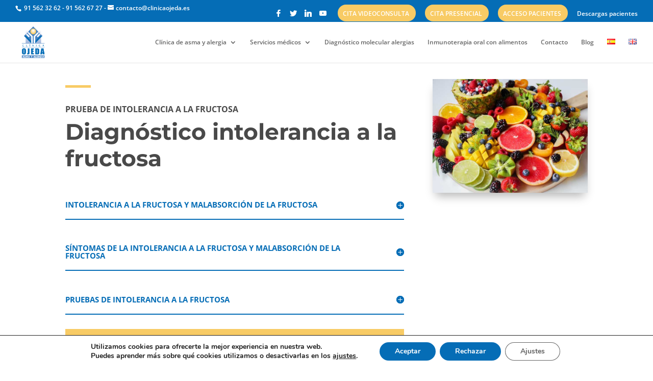

--- FILE ---
content_type: text/html; charset=utf-8
request_url: https://www.google.com/recaptcha/api2/anchor?ar=1&k=6LdR37YUAAAAAE7lBE5ierDmsAWqcM80sTDIbsID&co=aHR0cHM6Ly9jbGluaWNhb2plZGEuZXM6NDQz&hl=en&v=jdMmXeCQEkPbnFDy9T04NbgJ&size=invisible&anchor-ms=20000&execute-ms=15000&cb=funy0ldv9w91
body_size: 46686
content:
<!DOCTYPE HTML><html dir="ltr" lang="en"><head><meta http-equiv="Content-Type" content="text/html; charset=UTF-8">
<meta http-equiv="X-UA-Compatible" content="IE=edge">
<title>reCAPTCHA</title>
<style type="text/css">
/* cyrillic-ext */
@font-face {
  font-family: 'Roboto';
  font-style: normal;
  font-weight: 400;
  font-stretch: 100%;
  src: url(//fonts.gstatic.com/s/roboto/v48/KFO7CnqEu92Fr1ME7kSn66aGLdTylUAMa3GUBHMdazTgWw.woff2) format('woff2');
  unicode-range: U+0460-052F, U+1C80-1C8A, U+20B4, U+2DE0-2DFF, U+A640-A69F, U+FE2E-FE2F;
}
/* cyrillic */
@font-face {
  font-family: 'Roboto';
  font-style: normal;
  font-weight: 400;
  font-stretch: 100%;
  src: url(//fonts.gstatic.com/s/roboto/v48/KFO7CnqEu92Fr1ME7kSn66aGLdTylUAMa3iUBHMdazTgWw.woff2) format('woff2');
  unicode-range: U+0301, U+0400-045F, U+0490-0491, U+04B0-04B1, U+2116;
}
/* greek-ext */
@font-face {
  font-family: 'Roboto';
  font-style: normal;
  font-weight: 400;
  font-stretch: 100%;
  src: url(//fonts.gstatic.com/s/roboto/v48/KFO7CnqEu92Fr1ME7kSn66aGLdTylUAMa3CUBHMdazTgWw.woff2) format('woff2');
  unicode-range: U+1F00-1FFF;
}
/* greek */
@font-face {
  font-family: 'Roboto';
  font-style: normal;
  font-weight: 400;
  font-stretch: 100%;
  src: url(//fonts.gstatic.com/s/roboto/v48/KFO7CnqEu92Fr1ME7kSn66aGLdTylUAMa3-UBHMdazTgWw.woff2) format('woff2');
  unicode-range: U+0370-0377, U+037A-037F, U+0384-038A, U+038C, U+038E-03A1, U+03A3-03FF;
}
/* math */
@font-face {
  font-family: 'Roboto';
  font-style: normal;
  font-weight: 400;
  font-stretch: 100%;
  src: url(//fonts.gstatic.com/s/roboto/v48/KFO7CnqEu92Fr1ME7kSn66aGLdTylUAMawCUBHMdazTgWw.woff2) format('woff2');
  unicode-range: U+0302-0303, U+0305, U+0307-0308, U+0310, U+0312, U+0315, U+031A, U+0326-0327, U+032C, U+032F-0330, U+0332-0333, U+0338, U+033A, U+0346, U+034D, U+0391-03A1, U+03A3-03A9, U+03B1-03C9, U+03D1, U+03D5-03D6, U+03F0-03F1, U+03F4-03F5, U+2016-2017, U+2034-2038, U+203C, U+2040, U+2043, U+2047, U+2050, U+2057, U+205F, U+2070-2071, U+2074-208E, U+2090-209C, U+20D0-20DC, U+20E1, U+20E5-20EF, U+2100-2112, U+2114-2115, U+2117-2121, U+2123-214F, U+2190, U+2192, U+2194-21AE, U+21B0-21E5, U+21F1-21F2, U+21F4-2211, U+2213-2214, U+2216-22FF, U+2308-230B, U+2310, U+2319, U+231C-2321, U+2336-237A, U+237C, U+2395, U+239B-23B7, U+23D0, U+23DC-23E1, U+2474-2475, U+25AF, U+25B3, U+25B7, U+25BD, U+25C1, U+25CA, U+25CC, U+25FB, U+266D-266F, U+27C0-27FF, U+2900-2AFF, U+2B0E-2B11, U+2B30-2B4C, U+2BFE, U+3030, U+FF5B, U+FF5D, U+1D400-1D7FF, U+1EE00-1EEFF;
}
/* symbols */
@font-face {
  font-family: 'Roboto';
  font-style: normal;
  font-weight: 400;
  font-stretch: 100%;
  src: url(//fonts.gstatic.com/s/roboto/v48/KFO7CnqEu92Fr1ME7kSn66aGLdTylUAMaxKUBHMdazTgWw.woff2) format('woff2');
  unicode-range: U+0001-000C, U+000E-001F, U+007F-009F, U+20DD-20E0, U+20E2-20E4, U+2150-218F, U+2190, U+2192, U+2194-2199, U+21AF, U+21E6-21F0, U+21F3, U+2218-2219, U+2299, U+22C4-22C6, U+2300-243F, U+2440-244A, U+2460-24FF, U+25A0-27BF, U+2800-28FF, U+2921-2922, U+2981, U+29BF, U+29EB, U+2B00-2BFF, U+4DC0-4DFF, U+FFF9-FFFB, U+10140-1018E, U+10190-1019C, U+101A0, U+101D0-101FD, U+102E0-102FB, U+10E60-10E7E, U+1D2C0-1D2D3, U+1D2E0-1D37F, U+1F000-1F0FF, U+1F100-1F1AD, U+1F1E6-1F1FF, U+1F30D-1F30F, U+1F315, U+1F31C, U+1F31E, U+1F320-1F32C, U+1F336, U+1F378, U+1F37D, U+1F382, U+1F393-1F39F, U+1F3A7-1F3A8, U+1F3AC-1F3AF, U+1F3C2, U+1F3C4-1F3C6, U+1F3CA-1F3CE, U+1F3D4-1F3E0, U+1F3ED, U+1F3F1-1F3F3, U+1F3F5-1F3F7, U+1F408, U+1F415, U+1F41F, U+1F426, U+1F43F, U+1F441-1F442, U+1F444, U+1F446-1F449, U+1F44C-1F44E, U+1F453, U+1F46A, U+1F47D, U+1F4A3, U+1F4B0, U+1F4B3, U+1F4B9, U+1F4BB, U+1F4BF, U+1F4C8-1F4CB, U+1F4D6, U+1F4DA, U+1F4DF, U+1F4E3-1F4E6, U+1F4EA-1F4ED, U+1F4F7, U+1F4F9-1F4FB, U+1F4FD-1F4FE, U+1F503, U+1F507-1F50B, U+1F50D, U+1F512-1F513, U+1F53E-1F54A, U+1F54F-1F5FA, U+1F610, U+1F650-1F67F, U+1F687, U+1F68D, U+1F691, U+1F694, U+1F698, U+1F6AD, U+1F6B2, U+1F6B9-1F6BA, U+1F6BC, U+1F6C6-1F6CF, U+1F6D3-1F6D7, U+1F6E0-1F6EA, U+1F6F0-1F6F3, U+1F6F7-1F6FC, U+1F700-1F7FF, U+1F800-1F80B, U+1F810-1F847, U+1F850-1F859, U+1F860-1F887, U+1F890-1F8AD, U+1F8B0-1F8BB, U+1F8C0-1F8C1, U+1F900-1F90B, U+1F93B, U+1F946, U+1F984, U+1F996, U+1F9E9, U+1FA00-1FA6F, U+1FA70-1FA7C, U+1FA80-1FA89, U+1FA8F-1FAC6, U+1FACE-1FADC, U+1FADF-1FAE9, U+1FAF0-1FAF8, U+1FB00-1FBFF;
}
/* vietnamese */
@font-face {
  font-family: 'Roboto';
  font-style: normal;
  font-weight: 400;
  font-stretch: 100%;
  src: url(//fonts.gstatic.com/s/roboto/v48/KFO7CnqEu92Fr1ME7kSn66aGLdTylUAMa3OUBHMdazTgWw.woff2) format('woff2');
  unicode-range: U+0102-0103, U+0110-0111, U+0128-0129, U+0168-0169, U+01A0-01A1, U+01AF-01B0, U+0300-0301, U+0303-0304, U+0308-0309, U+0323, U+0329, U+1EA0-1EF9, U+20AB;
}
/* latin-ext */
@font-face {
  font-family: 'Roboto';
  font-style: normal;
  font-weight: 400;
  font-stretch: 100%;
  src: url(//fonts.gstatic.com/s/roboto/v48/KFO7CnqEu92Fr1ME7kSn66aGLdTylUAMa3KUBHMdazTgWw.woff2) format('woff2');
  unicode-range: U+0100-02BA, U+02BD-02C5, U+02C7-02CC, U+02CE-02D7, U+02DD-02FF, U+0304, U+0308, U+0329, U+1D00-1DBF, U+1E00-1E9F, U+1EF2-1EFF, U+2020, U+20A0-20AB, U+20AD-20C0, U+2113, U+2C60-2C7F, U+A720-A7FF;
}
/* latin */
@font-face {
  font-family: 'Roboto';
  font-style: normal;
  font-weight: 400;
  font-stretch: 100%;
  src: url(//fonts.gstatic.com/s/roboto/v48/KFO7CnqEu92Fr1ME7kSn66aGLdTylUAMa3yUBHMdazQ.woff2) format('woff2');
  unicode-range: U+0000-00FF, U+0131, U+0152-0153, U+02BB-02BC, U+02C6, U+02DA, U+02DC, U+0304, U+0308, U+0329, U+2000-206F, U+20AC, U+2122, U+2191, U+2193, U+2212, U+2215, U+FEFF, U+FFFD;
}
/* cyrillic-ext */
@font-face {
  font-family: 'Roboto';
  font-style: normal;
  font-weight: 500;
  font-stretch: 100%;
  src: url(//fonts.gstatic.com/s/roboto/v48/KFO7CnqEu92Fr1ME7kSn66aGLdTylUAMa3GUBHMdazTgWw.woff2) format('woff2');
  unicode-range: U+0460-052F, U+1C80-1C8A, U+20B4, U+2DE0-2DFF, U+A640-A69F, U+FE2E-FE2F;
}
/* cyrillic */
@font-face {
  font-family: 'Roboto';
  font-style: normal;
  font-weight: 500;
  font-stretch: 100%;
  src: url(//fonts.gstatic.com/s/roboto/v48/KFO7CnqEu92Fr1ME7kSn66aGLdTylUAMa3iUBHMdazTgWw.woff2) format('woff2');
  unicode-range: U+0301, U+0400-045F, U+0490-0491, U+04B0-04B1, U+2116;
}
/* greek-ext */
@font-face {
  font-family: 'Roboto';
  font-style: normal;
  font-weight: 500;
  font-stretch: 100%;
  src: url(//fonts.gstatic.com/s/roboto/v48/KFO7CnqEu92Fr1ME7kSn66aGLdTylUAMa3CUBHMdazTgWw.woff2) format('woff2');
  unicode-range: U+1F00-1FFF;
}
/* greek */
@font-face {
  font-family: 'Roboto';
  font-style: normal;
  font-weight: 500;
  font-stretch: 100%;
  src: url(//fonts.gstatic.com/s/roboto/v48/KFO7CnqEu92Fr1ME7kSn66aGLdTylUAMa3-UBHMdazTgWw.woff2) format('woff2');
  unicode-range: U+0370-0377, U+037A-037F, U+0384-038A, U+038C, U+038E-03A1, U+03A3-03FF;
}
/* math */
@font-face {
  font-family: 'Roboto';
  font-style: normal;
  font-weight: 500;
  font-stretch: 100%;
  src: url(//fonts.gstatic.com/s/roboto/v48/KFO7CnqEu92Fr1ME7kSn66aGLdTylUAMawCUBHMdazTgWw.woff2) format('woff2');
  unicode-range: U+0302-0303, U+0305, U+0307-0308, U+0310, U+0312, U+0315, U+031A, U+0326-0327, U+032C, U+032F-0330, U+0332-0333, U+0338, U+033A, U+0346, U+034D, U+0391-03A1, U+03A3-03A9, U+03B1-03C9, U+03D1, U+03D5-03D6, U+03F0-03F1, U+03F4-03F5, U+2016-2017, U+2034-2038, U+203C, U+2040, U+2043, U+2047, U+2050, U+2057, U+205F, U+2070-2071, U+2074-208E, U+2090-209C, U+20D0-20DC, U+20E1, U+20E5-20EF, U+2100-2112, U+2114-2115, U+2117-2121, U+2123-214F, U+2190, U+2192, U+2194-21AE, U+21B0-21E5, U+21F1-21F2, U+21F4-2211, U+2213-2214, U+2216-22FF, U+2308-230B, U+2310, U+2319, U+231C-2321, U+2336-237A, U+237C, U+2395, U+239B-23B7, U+23D0, U+23DC-23E1, U+2474-2475, U+25AF, U+25B3, U+25B7, U+25BD, U+25C1, U+25CA, U+25CC, U+25FB, U+266D-266F, U+27C0-27FF, U+2900-2AFF, U+2B0E-2B11, U+2B30-2B4C, U+2BFE, U+3030, U+FF5B, U+FF5D, U+1D400-1D7FF, U+1EE00-1EEFF;
}
/* symbols */
@font-face {
  font-family: 'Roboto';
  font-style: normal;
  font-weight: 500;
  font-stretch: 100%;
  src: url(//fonts.gstatic.com/s/roboto/v48/KFO7CnqEu92Fr1ME7kSn66aGLdTylUAMaxKUBHMdazTgWw.woff2) format('woff2');
  unicode-range: U+0001-000C, U+000E-001F, U+007F-009F, U+20DD-20E0, U+20E2-20E4, U+2150-218F, U+2190, U+2192, U+2194-2199, U+21AF, U+21E6-21F0, U+21F3, U+2218-2219, U+2299, U+22C4-22C6, U+2300-243F, U+2440-244A, U+2460-24FF, U+25A0-27BF, U+2800-28FF, U+2921-2922, U+2981, U+29BF, U+29EB, U+2B00-2BFF, U+4DC0-4DFF, U+FFF9-FFFB, U+10140-1018E, U+10190-1019C, U+101A0, U+101D0-101FD, U+102E0-102FB, U+10E60-10E7E, U+1D2C0-1D2D3, U+1D2E0-1D37F, U+1F000-1F0FF, U+1F100-1F1AD, U+1F1E6-1F1FF, U+1F30D-1F30F, U+1F315, U+1F31C, U+1F31E, U+1F320-1F32C, U+1F336, U+1F378, U+1F37D, U+1F382, U+1F393-1F39F, U+1F3A7-1F3A8, U+1F3AC-1F3AF, U+1F3C2, U+1F3C4-1F3C6, U+1F3CA-1F3CE, U+1F3D4-1F3E0, U+1F3ED, U+1F3F1-1F3F3, U+1F3F5-1F3F7, U+1F408, U+1F415, U+1F41F, U+1F426, U+1F43F, U+1F441-1F442, U+1F444, U+1F446-1F449, U+1F44C-1F44E, U+1F453, U+1F46A, U+1F47D, U+1F4A3, U+1F4B0, U+1F4B3, U+1F4B9, U+1F4BB, U+1F4BF, U+1F4C8-1F4CB, U+1F4D6, U+1F4DA, U+1F4DF, U+1F4E3-1F4E6, U+1F4EA-1F4ED, U+1F4F7, U+1F4F9-1F4FB, U+1F4FD-1F4FE, U+1F503, U+1F507-1F50B, U+1F50D, U+1F512-1F513, U+1F53E-1F54A, U+1F54F-1F5FA, U+1F610, U+1F650-1F67F, U+1F687, U+1F68D, U+1F691, U+1F694, U+1F698, U+1F6AD, U+1F6B2, U+1F6B9-1F6BA, U+1F6BC, U+1F6C6-1F6CF, U+1F6D3-1F6D7, U+1F6E0-1F6EA, U+1F6F0-1F6F3, U+1F6F7-1F6FC, U+1F700-1F7FF, U+1F800-1F80B, U+1F810-1F847, U+1F850-1F859, U+1F860-1F887, U+1F890-1F8AD, U+1F8B0-1F8BB, U+1F8C0-1F8C1, U+1F900-1F90B, U+1F93B, U+1F946, U+1F984, U+1F996, U+1F9E9, U+1FA00-1FA6F, U+1FA70-1FA7C, U+1FA80-1FA89, U+1FA8F-1FAC6, U+1FACE-1FADC, U+1FADF-1FAE9, U+1FAF0-1FAF8, U+1FB00-1FBFF;
}
/* vietnamese */
@font-face {
  font-family: 'Roboto';
  font-style: normal;
  font-weight: 500;
  font-stretch: 100%;
  src: url(//fonts.gstatic.com/s/roboto/v48/KFO7CnqEu92Fr1ME7kSn66aGLdTylUAMa3OUBHMdazTgWw.woff2) format('woff2');
  unicode-range: U+0102-0103, U+0110-0111, U+0128-0129, U+0168-0169, U+01A0-01A1, U+01AF-01B0, U+0300-0301, U+0303-0304, U+0308-0309, U+0323, U+0329, U+1EA0-1EF9, U+20AB;
}
/* latin-ext */
@font-face {
  font-family: 'Roboto';
  font-style: normal;
  font-weight: 500;
  font-stretch: 100%;
  src: url(//fonts.gstatic.com/s/roboto/v48/KFO7CnqEu92Fr1ME7kSn66aGLdTylUAMa3KUBHMdazTgWw.woff2) format('woff2');
  unicode-range: U+0100-02BA, U+02BD-02C5, U+02C7-02CC, U+02CE-02D7, U+02DD-02FF, U+0304, U+0308, U+0329, U+1D00-1DBF, U+1E00-1E9F, U+1EF2-1EFF, U+2020, U+20A0-20AB, U+20AD-20C0, U+2113, U+2C60-2C7F, U+A720-A7FF;
}
/* latin */
@font-face {
  font-family: 'Roboto';
  font-style: normal;
  font-weight: 500;
  font-stretch: 100%;
  src: url(//fonts.gstatic.com/s/roboto/v48/KFO7CnqEu92Fr1ME7kSn66aGLdTylUAMa3yUBHMdazQ.woff2) format('woff2');
  unicode-range: U+0000-00FF, U+0131, U+0152-0153, U+02BB-02BC, U+02C6, U+02DA, U+02DC, U+0304, U+0308, U+0329, U+2000-206F, U+20AC, U+2122, U+2191, U+2193, U+2212, U+2215, U+FEFF, U+FFFD;
}
/* cyrillic-ext */
@font-face {
  font-family: 'Roboto';
  font-style: normal;
  font-weight: 900;
  font-stretch: 100%;
  src: url(//fonts.gstatic.com/s/roboto/v48/KFO7CnqEu92Fr1ME7kSn66aGLdTylUAMa3GUBHMdazTgWw.woff2) format('woff2');
  unicode-range: U+0460-052F, U+1C80-1C8A, U+20B4, U+2DE0-2DFF, U+A640-A69F, U+FE2E-FE2F;
}
/* cyrillic */
@font-face {
  font-family: 'Roboto';
  font-style: normal;
  font-weight: 900;
  font-stretch: 100%;
  src: url(//fonts.gstatic.com/s/roboto/v48/KFO7CnqEu92Fr1ME7kSn66aGLdTylUAMa3iUBHMdazTgWw.woff2) format('woff2');
  unicode-range: U+0301, U+0400-045F, U+0490-0491, U+04B0-04B1, U+2116;
}
/* greek-ext */
@font-face {
  font-family: 'Roboto';
  font-style: normal;
  font-weight: 900;
  font-stretch: 100%;
  src: url(//fonts.gstatic.com/s/roboto/v48/KFO7CnqEu92Fr1ME7kSn66aGLdTylUAMa3CUBHMdazTgWw.woff2) format('woff2');
  unicode-range: U+1F00-1FFF;
}
/* greek */
@font-face {
  font-family: 'Roboto';
  font-style: normal;
  font-weight: 900;
  font-stretch: 100%;
  src: url(//fonts.gstatic.com/s/roboto/v48/KFO7CnqEu92Fr1ME7kSn66aGLdTylUAMa3-UBHMdazTgWw.woff2) format('woff2');
  unicode-range: U+0370-0377, U+037A-037F, U+0384-038A, U+038C, U+038E-03A1, U+03A3-03FF;
}
/* math */
@font-face {
  font-family: 'Roboto';
  font-style: normal;
  font-weight: 900;
  font-stretch: 100%;
  src: url(//fonts.gstatic.com/s/roboto/v48/KFO7CnqEu92Fr1ME7kSn66aGLdTylUAMawCUBHMdazTgWw.woff2) format('woff2');
  unicode-range: U+0302-0303, U+0305, U+0307-0308, U+0310, U+0312, U+0315, U+031A, U+0326-0327, U+032C, U+032F-0330, U+0332-0333, U+0338, U+033A, U+0346, U+034D, U+0391-03A1, U+03A3-03A9, U+03B1-03C9, U+03D1, U+03D5-03D6, U+03F0-03F1, U+03F4-03F5, U+2016-2017, U+2034-2038, U+203C, U+2040, U+2043, U+2047, U+2050, U+2057, U+205F, U+2070-2071, U+2074-208E, U+2090-209C, U+20D0-20DC, U+20E1, U+20E5-20EF, U+2100-2112, U+2114-2115, U+2117-2121, U+2123-214F, U+2190, U+2192, U+2194-21AE, U+21B0-21E5, U+21F1-21F2, U+21F4-2211, U+2213-2214, U+2216-22FF, U+2308-230B, U+2310, U+2319, U+231C-2321, U+2336-237A, U+237C, U+2395, U+239B-23B7, U+23D0, U+23DC-23E1, U+2474-2475, U+25AF, U+25B3, U+25B7, U+25BD, U+25C1, U+25CA, U+25CC, U+25FB, U+266D-266F, U+27C0-27FF, U+2900-2AFF, U+2B0E-2B11, U+2B30-2B4C, U+2BFE, U+3030, U+FF5B, U+FF5D, U+1D400-1D7FF, U+1EE00-1EEFF;
}
/* symbols */
@font-face {
  font-family: 'Roboto';
  font-style: normal;
  font-weight: 900;
  font-stretch: 100%;
  src: url(//fonts.gstatic.com/s/roboto/v48/KFO7CnqEu92Fr1ME7kSn66aGLdTylUAMaxKUBHMdazTgWw.woff2) format('woff2');
  unicode-range: U+0001-000C, U+000E-001F, U+007F-009F, U+20DD-20E0, U+20E2-20E4, U+2150-218F, U+2190, U+2192, U+2194-2199, U+21AF, U+21E6-21F0, U+21F3, U+2218-2219, U+2299, U+22C4-22C6, U+2300-243F, U+2440-244A, U+2460-24FF, U+25A0-27BF, U+2800-28FF, U+2921-2922, U+2981, U+29BF, U+29EB, U+2B00-2BFF, U+4DC0-4DFF, U+FFF9-FFFB, U+10140-1018E, U+10190-1019C, U+101A0, U+101D0-101FD, U+102E0-102FB, U+10E60-10E7E, U+1D2C0-1D2D3, U+1D2E0-1D37F, U+1F000-1F0FF, U+1F100-1F1AD, U+1F1E6-1F1FF, U+1F30D-1F30F, U+1F315, U+1F31C, U+1F31E, U+1F320-1F32C, U+1F336, U+1F378, U+1F37D, U+1F382, U+1F393-1F39F, U+1F3A7-1F3A8, U+1F3AC-1F3AF, U+1F3C2, U+1F3C4-1F3C6, U+1F3CA-1F3CE, U+1F3D4-1F3E0, U+1F3ED, U+1F3F1-1F3F3, U+1F3F5-1F3F7, U+1F408, U+1F415, U+1F41F, U+1F426, U+1F43F, U+1F441-1F442, U+1F444, U+1F446-1F449, U+1F44C-1F44E, U+1F453, U+1F46A, U+1F47D, U+1F4A3, U+1F4B0, U+1F4B3, U+1F4B9, U+1F4BB, U+1F4BF, U+1F4C8-1F4CB, U+1F4D6, U+1F4DA, U+1F4DF, U+1F4E3-1F4E6, U+1F4EA-1F4ED, U+1F4F7, U+1F4F9-1F4FB, U+1F4FD-1F4FE, U+1F503, U+1F507-1F50B, U+1F50D, U+1F512-1F513, U+1F53E-1F54A, U+1F54F-1F5FA, U+1F610, U+1F650-1F67F, U+1F687, U+1F68D, U+1F691, U+1F694, U+1F698, U+1F6AD, U+1F6B2, U+1F6B9-1F6BA, U+1F6BC, U+1F6C6-1F6CF, U+1F6D3-1F6D7, U+1F6E0-1F6EA, U+1F6F0-1F6F3, U+1F6F7-1F6FC, U+1F700-1F7FF, U+1F800-1F80B, U+1F810-1F847, U+1F850-1F859, U+1F860-1F887, U+1F890-1F8AD, U+1F8B0-1F8BB, U+1F8C0-1F8C1, U+1F900-1F90B, U+1F93B, U+1F946, U+1F984, U+1F996, U+1F9E9, U+1FA00-1FA6F, U+1FA70-1FA7C, U+1FA80-1FA89, U+1FA8F-1FAC6, U+1FACE-1FADC, U+1FADF-1FAE9, U+1FAF0-1FAF8, U+1FB00-1FBFF;
}
/* vietnamese */
@font-face {
  font-family: 'Roboto';
  font-style: normal;
  font-weight: 900;
  font-stretch: 100%;
  src: url(//fonts.gstatic.com/s/roboto/v48/KFO7CnqEu92Fr1ME7kSn66aGLdTylUAMa3OUBHMdazTgWw.woff2) format('woff2');
  unicode-range: U+0102-0103, U+0110-0111, U+0128-0129, U+0168-0169, U+01A0-01A1, U+01AF-01B0, U+0300-0301, U+0303-0304, U+0308-0309, U+0323, U+0329, U+1EA0-1EF9, U+20AB;
}
/* latin-ext */
@font-face {
  font-family: 'Roboto';
  font-style: normal;
  font-weight: 900;
  font-stretch: 100%;
  src: url(//fonts.gstatic.com/s/roboto/v48/KFO7CnqEu92Fr1ME7kSn66aGLdTylUAMa3KUBHMdazTgWw.woff2) format('woff2');
  unicode-range: U+0100-02BA, U+02BD-02C5, U+02C7-02CC, U+02CE-02D7, U+02DD-02FF, U+0304, U+0308, U+0329, U+1D00-1DBF, U+1E00-1E9F, U+1EF2-1EFF, U+2020, U+20A0-20AB, U+20AD-20C0, U+2113, U+2C60-2C7F, U+A720-A7FF;
}
/* latin */
@font-face {
  font-family: 'Roboto';
  font-style: normal;
  font-weight: 900;
  font-stretch: 100%;
  src: url(//fonts.gstatic.com/s/roboto/v48/KFO7CnqEu92Fr1ME7kSn66aGLdTylUAMa3yUBHMdazQ.woff2) format('woff2');
  unicode-range: U+0000-00FF, U+0131, U+0152-0153, U+02BB-02BC, U+02C6, U+02DA, U+02DC, U+0304, U+0308, U+0329, U+2000-206F, U+20AC, U+2122, U+2191, U+2193, U+2212, U+2215, U+FEFF, U+FFFD;
}

</style>
<link rel="stylesheet" type="text/css" href="https://www.gstatic.com/recaptcha/releases/jdMmXeCQEkPbnFDy9T04NbgJ/styles__ltr.css">
<script nonce="xa7p50wFwZNjfZF9SpiYSg" type="text/javascript">window['__recaptcha_api'] = 'https://www.google.com/recaptcha/api2/';</script>
<script type="text/javascript" src="https://www.gstatic.com/recaptcha/releases/jdMmXeCQEkPbnFDy9T04NbgJ/recaptcha__en.js" nonce="xa7p50wFwZNjfZF9SpiYSg">
      
    </script></head>
<body><div id="rc-anchor-alert" class="rc-anchor-alert"></div>
<input type="hidden" id="recaptcha-token" value="[base64]">
<script type="text/javascript" nonce="xa7p50wFwZNjfZF9SpiYSg">
      recaptcha.anchor.Main.init("[\x22ainput\x22,[\x22bgdata\x22,\x22\x22,\[base64]/[base64]/[base64]/[base64]/ODU6NzksKFIuUF89RixSKSksUi51KSksUi5TKS5wdXNoKFtQZyx0LFg/[base64]/[base64]/[base64]/[base64]/bmV3IE5bd10oUFswXSk6Vz09Mj9uZXcgTlt3XShQWzBdLFBbMV0pOlc9PTM/bmV3IE5bd10oUFswXSxQWzFdLFBbMl0pOlc9PTQ/[base64]/[base64]/[base64]/[base64]/[base64]/[base64]\\u003d\\u003d\x22,\[base64]\x22,\x22woo/w70uBFhqADBLXVxRw451wpzCo8KmwpbCqC/[base64]/[base64]/CvcOjw5bCuDDDhsOCNMOyEsKaw7cccVkBw7lhwr88VRzDh2fCk1/DtAvCriDCqsKfNMOIw6wCwo7DnnHDocKiwr1UwrXDvsOcK0ZWAMO7IcKewpcOwr4Pw5YHJ1XDgznDvMOSUA/Ci8OgbW9iw6VjVsK3w7Anw6NPZEQrw7zDhx7DhhfDo8OVF8O1HWjDoh18VMK+w7LDiMOjwo7ClitmKRDDuWDCmcO2w4/DgB/ChyPCgMKzfCbDoFzDg0DDmQ7Dnl7DrMK4wrAGZsKDb23CvkpNHDPCvMKSw5EKwrkXfcO4wrR4woLCs8Oqw7YxwrjDqsKSw7DCuEDDnQsiwoTDmDPCvTAcVVRLSm4LwqBIXcO0wppnw7xnwpPDlRfDp3pwHCddw5HCksObKQU4worDmcKXw5zCq8O/CyzCu8KWclPCrgjDtkbDusOow6XCriNQwqAjXCtsB8KXGVHDk1QaX3TDjMKuwp3DjsKyXijDjMOXw4YBOcKVw4TDkcO6w6nCicKdasOywq9Ew7MdwofClMK2wrDDgMK9wrPDmcKGwr/[base64]/DiMK/wq9DZUXCjMKywqjDkXHDg33DtFVqw6fCrMKWBsOaV8KHf13DpMObWsOXwq3Cvj7CuT9jwobCrsKcw7bCsXPDiSTDssOAG8KTIVJIFMKRw5XDkcKlwqEpw4jDqcOWZsOJw4N+wpwWSQ7CksKAw74EfBJFwp1aGjbCkHHCjy/[base64]/w7jDgsOKfsKwV8O5YcO/wqjDoFjDlC5SbzkawrnCscOsNcK/w5rCrsKoO2oDUGd3EcOuYX3DtMOJDkHCs2QzasKIwqvCuMO2wqRAYMKQO8Kqwr0mw5oFSQHCiMONw5bCpMKcfyozw6gOw4XCt8KBY8K/[base64]/DrmphwqTCmsKhwrHDlBPDgEISIMOqeMKaL8K+csOAWBLCszNZZC0aVDvDiRFDw5HClsO2X8Kow5cvZMOHdMKWDMKdY3dsRTFONC/Dt1ENwqZxwrvDjkZ/R8Kuw5TDmMOcGsKwwo1yBE9WbcOhwpPCuR/DtSnCgMOKQhASw7s2w4VyUcKxKSjDk8KLwq3ChDfCvxlyw6/DjhrCljTCkEZEwr3Dl8K7wrxCw61WV8KiDTnCkMOfEMKyworDoRVDwqTDgsK/UjwQB8KyMlwzE8OLZXjChMKbw5/DtzgTFy8ow7zCrMO/wpdGwpPDiHzCvwhKw5bCmCVlwpoqYBYFYGHCjcKZw6zCg8Kbw5QKNi7Cgg5WwrpPAMKnfMKTwqrCvDIaWjTCnUjDpFc8w4MLw4/DnQlaTklxO8Kuw5Rqw7NUwoc+w4HDlSfCjQXCosKUwonDiz4KQMKowrvDtDwiasOIw6DDoMK7w6TDhF3Cl3V4R8OjJsKJNcKnw4jDucK6Iz90wqTCsMOpUHYNHMK7HgfCiEovwo5zcV9MdsOHVW/DpmvCqsOFVsOwTg7Cp3wgRcKjVMK2w77CiEd1dcOEwrTCu8KEw5LDtAN1w5dSCMKHw743DkPDvTtuNUdtw7smwqEwTMOSPhlZdsK1dXnDlFgmRsOLw70swqbCqsOAasOUw6HDn8K+wqgNGzLCpsKPwp7CvEfCnlwFwoE4w7dvw7TDol/ChsOFIcKZw4IfNMK3S8KCwod5AsKMw6FNw6HDi8O5w67Cs3PCslR/[base64]/[base64]/[base64]/[base64]/DvBrChMK2dsKZfUrDl8KyRMOnw40uT20QMh81XsKJUybDr8OsasOzw6vDv8OrDMOpw4Vkwo3DnMKAw4o/wosbFsOdEQZ7w4RpRMOjw4hMwpkfwq7DisK7wpbCjRXCrMKsTcOGMXlhKEV8RsOpbcKzw5R/[base64]/CqcOSPS7Do8Kww6/CoxjCpcK0wrxcQAHDhFbCl2lmwoE6csKmecOUwoY5SXInEcOVwp9af8K7aRrCnD/[base64]/[base64]/CgMKPw5TCnF7CssKVFcOqMUJwCsKmMcOFw6XDjnzCgcO3M8KpLh7CoMK7wo3DtsK0AgvChMOZecKWw6BAwoPDn8O4wrPCl8OoTBTCgnnCtcKGw40CwprCksOxJz4pFW9EwpXCgEhmByLChx9LwozDsMKjw70fVsKPw4lDwoR/wqcYSB7Ct8KKwq95d8KNwqUUbsKkwqJvwqzCgg9mG8Kgw7rCkMKMw40Fw6zDnx/CjX8ELU0JfGXDjsKdw6J7TV0hw7zDusKIw4zCgzjCnsOWYzA5wr7DhTxyQcKJwpvDg8OpTcOCPMOFwoPDmVFmHW/DgCnDo8OPwovDkGXCiMODAhDCi8KMw755Q3vCsWLDsx/DkDHCuAkMw4jDkHhxPzhfasKKTjw1VyfCjMKuQmQGbMOqOsOJwqMKw4RfdsK+OWlvwrTDrsKKH1TCqMKMJ8KSwrFKwpsabQBSwobCq0nDsjBCw41ww48QA8O3wrxqZi7Cn8KCPV0zw53DvcKGw5LDjcKxwrDDn33DpTnCmH/[base64]/DpgIFaUlVIcK8OS3DtcKMwqnCvcKxwp5Lw6otw7DDq0TCjW5sLsKvFRIuVgvCk8OhKRDDucOxwpnCvjN/D2vCjcK7wp8SdcKPwqRfw6Q1YMOcNB4pGMKew5dVYSM/wq8BMMOmwqMUw5dzMMOzcRzDjMOEw6c9w6DCkcOWAMKDwpZLb8KsZELDnW7DmRvDmFB/wpEgZgQNCxvDuF8wMMOsw4NZw4bDqsKBwoXCv0dGJcOrXsK8anxFVsOmw5gRw7HCmm1Mw601wqdWw4XClTNreiZyQcKcwqzDtjTCp8Ksw47CgS7DtXbDh0tCwojDjCF5wrbDjToBVsOzBEg1N8KuQ8K4BCDDqcKuE8OKwrfCjsK/PQxjwoxNSzUqw7lHw4rCscOIwpnDrgXDusK4w4lQS8OBY2HCqsOxXEEnwrbCk1DCjsKnAcKgB11iaGTDo8Opw4rChGDCn3/[base64]/wp1CLsOPwo4tw5nCssO+wqVYw4E3wq/DpTkCQ3zDq8OQJMKTw6TDusOMKsK4YMKWN1bCt8Oow4bCsEonwpfDh8KWaMOcw5MfFsOWwovCmj18F0wQwogTF2LDpUZsw6bCvsO8wp8owqDDu8OPwpHDqsK5E2vCgl/ClhzDn8KFw7pfccK7WMK+w7ZWBQrCiEfCrXs6wpRtAx7CtcK5w4DDkzIbA2dpw7FDwqxSw5xqHBPDmFvDnXtzwrV2w4kFw4pzw7jDhW/[base64]/DmV7Di8Ojen4xOcOpwqPDtX7Dph8KJUfDl8OWw49LwqQLAMOlw4LDlsOcwoTDncOqworDu8KLLsOXwrXCsQPCrsOUwrYVdcO1Pkslw7/CpMONw5PDmSDDqlwNw7DDokFGw4tiw5XDgMOoFy/Dg8ONw7ZFw4TCjnsEABLCuk/Dn8KVw5nCncOnPsKqw7JACsOiw5/CnsKvHhXDjUjCuGxWwo7CgyPCoMOlJjhAO2PDkMOZSsKSWx/DmADCrcOqwoElworCqiXDlENfw4nDnEvCkDfDqMONfcKNwqDDg1gKCEPDhGU9XsOWRsOgDF8PIV3DlHUxVmvCnD8Pw5p+wrTCqsO3NsOLwrXCrcOmwrnCu1VbK8KRZmfDsz4nw5TCp8OhdmErXMKdwrIxw7J1KD/[base64]/wokbwqvCpMKTSsORTsKBwqlqVHHCnC1jIsKPSsKEPMKrwrRTM0vCucK/b8O3w7/[base64]/CpMOVVA8LMsKnDQjDtTXCvEvDk8KKGsKpdBrDrMKOIR7CvsOfOMO/cUTCpFDDtV/DthdlL8KKwqdUwrvCgcKZw6DDn2XCt2Q1GgJfbDF/XcK0WzhEw5XDkMK/DSIXJsKvKjxswrLDtsOkwpF0w4nDvFbDpSLCkcKBRz7DjFA6TzRbIQsTw5sIw4LDsH/CpsOywrfCoVAOwqvDukERw6nCiSsnOA3CiGfCu8KNw4osw4zCksOrw6LDhsK/wrV9BQgsPMKpFUIrw7vCsMOjGcOpCMO5NMK7wrTCpQBlAcOBd8OQwoVjw5nDgRLDkQLDsMK8wpvCrFVyA8KDH2h4ASjCqcOfw6Qqw5PCsMOwfV/Cg1Q4fcOpwqUDw7Q+w7VswpXDlMOFM3vDncO7wpbCvFPDkcKsbcOHw691w7DCuyjChsKvEMOGd28YTcK5w5LCnBZIecKTTcOwwo1Ub8OPIhofMcOjIcOCw6/DrTdYA2AOw6jDtMKub17CjMK3w7zDrj/ConDDjgbClHgywpvCk8K4w5nCvTEEV3Z/wqpeXsKhwoAPwovDlTjDrQ3Dg1IaXDjCncOyw5HDv8K3CQzCnlrDgCbDvA3Ck8KubsO+EcOVwqoUC8Kkw6RkcMKVwooMaMOPw6ZrelJRa33CksO7MUHCqDfDpUDDoC/[base64]/w5nCqAckaEjCq8Kcw6spw7kuN2PDvBfDq8OwLDXCuMKqwoHCosOlwq3Cq0tQRXEnwpZ7wqrDu8O+wqkPCMKdwoXDmBFdwrjCuWPDsQPDv8Ktw70FwpYJPmFmwpM0A8K3w40EWVfClg7CnjNww6BBwqlZBBTDph/DvcKIwqhnLcOqw6/CtMO/eRsNw4FAZRw6wogfOsKWw5xUwqtMwokDUsKrEcK1wrVJUBt5ImvCjhJyME/DiMODBcOiA8KUOsK2PDMnw55EKxbChk/DksOlwrDDksKfwpRJJAjDqcOYGEXDiQNGJmsMOMKaPMKxQ8K1wpDCjQXDnMKdw7PDn1kBNQlWw6rDm8KPJsO7RMK2w5QlwqjCocKLZsKZwqYjwoXDrAwaAA4jw4PCr3AlEcORw4wdwpjDjsOQMTR6DsKrN2/CgBXDqcOhJsKqOF3CicOrwrjDhDvCvsK/TjsFw7JpaUTCgT01wqd+YcK0wpR6TcOVaz7Ci0pYwr8ow4DDlmR6wqpJPMKDeg/CtgXCnXZWO0BRwrVJwrTDi1dcwqpfw6B6fQXCqcKWPsOnwpPCtmAsZSdOOxvDhsO+w5TDicOew4RSeMOZTXVow5DDoiN+w4vDgcK7DTLDmMKtwpUCDmHCsVx3w4ssw5/CumQoUMOdMUBNw5I7DcKZwoEqwptcdcOVbMOQw4hDFE3DjkDCucKHA8OZEMKRHMKhw5TCqcKow4djw7jDnUhUw5HDhArDqlhzw7NMNMK7LHzCosOOw4/CsMOBYcKlC8KbG3htw5t6wr9UFcKLw6TCkk7DnC0EEsKcG8OgwpjCvsKMw5nDu8KmwpHDrcOcUsO1YRkNGcOjJGHDqsKVw6wkPG0hNirCmcKwwoPDmW4ew5B/[base64]/DmMOMwqnDtsO/V8KZwoEVFxfCnTVpwqTDiQwGbcK9dcKhbi/Cs8OQHMOdb8OQwphGwo7CrAHCq8KMTMOjaMOkwrl4McOow7VFwofDocOeN0c9f8KYw7tIcsKGWk3DicO9wppTQsKdw6XCkRvDrCllwqIMwoMgbcKKUMKzIhfDtUF6asO9wrnCjMKEw73CpcOZw5/DuwzDsW7CpsKQw6zDgMKkw7/CgzDDlcKwPcK6QmrDvMOPwqvDi8Onw7/Dm8OWwrUpVMKTwq0kcAkowrMgwo0ZWsKawofDn3nDvcKDw5XCqcO4H3JIwq05w6LCqsOywqFuHMK+TQPDp8OXw7jDt8KcwpzCtAvDpSrCgsODw5LCs8OHwqoUwot/Y8OXwoFUw5Fie8Ocw6MyWsKHwphiZsKFw7ZQwr1OwpLCoSLDiEnCtknClMOJD8K2w7NKwprDj8OyKsO4JD1ULsKJZk0rUcOKZcKJSMOqbsKBwr/DoTLChcOTw7rDnQ/[base64]/[base64]/HmPDvcOUVTc0OyF4wrLDqBBew73CkcOaXMOjPy9/w4Y8RMOiw4nCmMK1wqjCgcOXGGlBWXEfLWVFw6XDjGUfI8OWw45ewrR5IsKlKMKTAsORw6DDnMKsCcOPwrnCssOzw6hLw4pgw4gyTcOyRQBuwrrDvcOtwqzCgsOkwqDDsWzCu2LDn8OIw6NVwpXCisOARcKqwplcbsOTw6bCmSsGHMKswogHw5kmwp/DlsKPwq89FcKMdsKaw5DDmQPCskrDinZcFD9mO1jCmMK6MsOfKUMTH2DDijN/LD81wrIkW3XDiy8cAjbCtB5Ewp9vw5tIO8OXQcOTwo3DvMOHXMK/[base64]/[base64]/[base64]/DvBFIw7w7w5LCncKUwpIwbcOaw5/[base64]/[base64]/Csjpgw5vDrmTDlcO6w7E5wqXDusKBPCjCtTo5wo3Diyg9IxjDgsO5w5oxw5PDnUdIHMOCw7Q2wqrDlsKsw7zDq1Qgw7LCh8KQwoh0wrxSIsOlwq/CqcK9DMOcFcK2wrjCnsK2w7UHw5nCk8KGw5pDdcKrR8OOKsOHw5bCsEDCncKOFyPDiXHCr1wJwprCncKrDcOiwoUWwq4PFng6wpEdAcK8w48IO3YJwqYuwqPCkn/Cn8KIN2kSw4DCmWppIMOMwq7DtcOGw6bCpXDDssK6dDZEwq/[base64]/CoMK1wr9LZgHDs8O2wrXCgsKEw7kPw5TDgMOew5DCjkDDrcKDw4PDojTCnMKuw6TDvcObBXbDocKpNcOLwo4tXsKVL8OGVsKsG1sWwpU9CMOpHETCnGDDgUvDlsOgbCzCkwHDtcOKwpXDjGjCjcO3wpUfNncEwpl2w4QQwr/CmsKdUsKEKMKeOhDCucKqf8OfTR1HwobDpMOgwpbCu8KywojDjsO0w703w5zCs8KUD8O0DsOowowQwqo3wog/EWvDoMOBTMOgw40dwr1twpliCitDw4kew650KcOcBVsdwqXDtMOzw6rDg8KIMBrCpAfCtzjDnUXDoMOXGsONbgnCjsOLWMKxwrRnTybDnwzCux/DtB1AwqXCsmdCwq3CtcKwwrwGwoFyMlbDscKkwoIvAFpfQsK6wrXCj8KzOsOLQcOuw5oya8KMw6/DlsO1CgJ5wpHCjXlMajMgw6nCnsOXPMO+aB3CtA4/w55HBVHDocOew5JLXABiV8Owwr4vJcK7BsKLw4Jjw54FODHCkF4FworCgcKPbFBlw6NkwrYSZcOiw5jChE/ClMOzV8ODw5nCmzsrcynDgcKsw6nChX/[base64]/[base64]/CscKlw44bGsKewpzDgcK0NsOkwoLDsMOBwqnDngTCqFhifmbDlMKjI2V6wpHDo8K3wo0aw4PDmMOww7DCj35NU2Mmwqs8wrvDnRwhw7s5w4kXw4bDlMO1XcOYL8OMwrrCj8Kywo3Ci317w5XCrsORVgIBL8ObHyDDnRnCgyLDgsKuW8K0w7/DrcOvVknCjsO5w7M/C8KTw5bDtHTCqcKvE1TDo2/CtC/DkWjDjcOiw6hKwrnCmDDDhHwbwo5cw4MJK8OaS8Oiwq8vwq50wrvDinHDsG8OwrnDlCfCknLDkTsYwrvDjMK4w795XgPDpE3DuMODw58OwovDlcKTw4rCt2TCpMOUwpTDh8ODw5A6LjDCpXfDpiogPmfDoWZ/w4phw6nCiHfCv3zCn8KIwojCvxIiwr7Cr8KQwrZiXcOVwrgTN1LDghwmXcOMw5gzw5PClMOiwozDosOgBgLDpcKxw77CjT/Cv8KxZ8KWw4fCl8KIw4fCqAwrJMK/aGpnw6BGwrh9wowkw61tw5nDhQQsUsOgw6hcw7dHMXFUwrnDnjnDm8K4wojCmTbDssOZw4XDqcKLS1BCZRdCGhYaOMO8wo7DqsK/wrY3NAFVRMKWwrIYN1jDoGQZP17DiX9LMngqw4PDj8KCEndcw7Vvw7wiwpbCjWvDk8OySGHDq8OEw5BZwqQjwqMLw4HCmi1/HsKWOsKYwp8Fw4VkFsOUUCYIJGfCsgzDosOJwrXDh05ew4rClFvCgMK/EGfDlMOhccObwo4SJWnCj0AjeFHDvMKtbcO8wqoHwqsPcDFCwozCtsKZIcOewp0FwqvDt8KhbMOcC34KwpJ/[base64]/CnUXDpsObfhnCoVdcwqHCh8KTwp4NwosyMMKZNEFQacKMwqc8PsOERMOkwr/CocOwwqzDmSBMJMKhP8K+UjvCnGVrwptXwqA9bMOJwqHCqgLCoERka8OxFsKrwr4YSnMlAnosfcKfw5zChi/DvMO3w4/[base64]/CicOpwonDscOQVyUuwrh0NMOuwr7DvcKnHsKGDMKqw5l+w5tlwpPDvgrCg8KQTj0ibCHDoVjCk3d+M39kB3rDjBfDhH/Dk8OAeFYGccKMwoHDjnnDrTLDisK7wrHCu8O4wrJIw7R3BSnDoV3CpGDDjgjDmA/CqMOePcKMZsKVw5zDoVE4U2bCj8O/[base64]/[base64]/CtMO+M2sOwqVRw7fDiHVGwpzCrBoXwrPCqcKmD1lAIBsoZcOvNE/DlhprcjVpBRjDoyvCucOHO2kBw6o6B8OTDcONRcO1wqpVwrvDgnVLIiLClAtdAjdZwqFefQHDj8OjdV/[base64]/DucOuHcK8fMOMRUgEwr7Dnh0uwq/Dtx0OU8Oaw4dvHycqwq7DqsOIO8OsAUwCXU/DqsKPwotpw5jDjTXCqH7Cp1jDm35Nw7/DpsKuw4txBMOow4rCr8Kiw4sKBcK+wqvCqcKaTsOsa8K+w41fBTtAw4nDikPDpMKyYMOZw5wvwqZNAsOWesOEwo8Hw4V3UjHDq0Bow4/CgFwDw6cLYSnDgcKYwpfColPCgxJQTcOReCPCosOLwrvCr8O/wozCrns0LMK6wp4LcQ7Cn8Oswr4AYQ4nwpvCmsKAJ8KQw5wFLlvCrMKSwotmw5kSbMKqw6XDjcOmw6TDk8OFaF/DqVhHSVvDgWcPQTwiIMOSw5UTPsKmd8KHFMOrw6MlFMKQwrA4a8KqacKnImgiw4LDssKQasKhDRoTZ8KzfsKqwrnDoDEiExgyw4xQwpPCvMKUw6IPN8OpEsOxw60xw7vCsMOcwp5/[base64]/[base64]/[base64]/Cv8Kww6zCoMOSMMOgdDpXcsKOBwAiwolIw67DkBZRw5Nbw6wYWCLDs8Ksw6U+L8KVwp7CmANNbcOXw4LDmj3CqQ02w4kpwpITBsKFbT81wp3Dt8KXNkZewrYsw6LDjWhnw4fDp1UeTlfDqDgGRMOqw6nDlns4KsOYaxMUUMOtbRwEwofCpcKHIAPCmsOWwq/DkiIywq7Dm8Kww5wvw4jCpMOFYMOdTTg0wovDqH3DqHNpwqfDii1KwqzDkcKiKFooPsOJHDVKKm7CoMKZIsK3wqPDsMKmbU9jw5xTKsKuC8O2DMONWsO5McOCw7/[base64]/[base64]/DvhZQVCNlPExRfilCw43DgUdGWcObQ8K/KRsCecK4w7DDmw1oRnTCkSVIQ10BOnzDrFTDvSTCsTzCkcKVAsOyT8K/[base64]/DocKvwpZdOwXCqsOKY8KwwpXCp3PCqBoxwoYJwp4rw7laCEDCoHoMwpjCj8KPQ8KlH3LCv8KgwqQ9wqnDmndcwp8lYRDCh3XDhR1twokFwr5Uwp1ZYlrCv8K5wqkSQxd+dW0ZfH5DZsOiUSkgw6Rcw5fCicOzwpBiPWFyw70GPgpswozDg8OCdkjCqX1/C8KgY350Y8Onw5rDh8OEwosZDcKlXgFgRcKAKMKcwp4wQMOYaxHDssKTw6XDn8OhJcO/VwXDrcKTw5TDvRDDvsKGw7dfw4UVwoHDmcOOwp0WLRIBQsKew4s+w6HCly8Mwq4lVcO7w74Hw7xxFsOLX8Kzw5/DsMKeS8K/wqw3w5DDkMKPBQ0nH8K2CijCvcO/wqVIwp1NwosCw63CvcKiVMOUwoLCscKqw64kaW/CksKaw4TChcK6IgJ+w6DDh8K1H3PCmMOHwr/CvsOvw7XDuMKtw4gKw5XDlsKpd8KzPMKBEiXCig7ChMKEaBfCtcOwwoPDlcOzHWENFUFaw612wrpWw4p4wp5JE0rCiW3CjGPCn2MrC8OVDy1gwqQDwqbDuRnChMOnwqhabMK4aiLDnkfCh8K8VljCoUfDqB06SsODBHQnWknDs8Oaw4EMw7waf8OPw7fCtU/DlcOcw6APwqnCoXbDoTQ2bRLCgGgVSsK6A8K5IMOAI8OBE8OmYEXDksK3OcOIw7/Dk8KBJsK1w7JJBm/[base64]/Dmz9DwoBeVsK5AsOxwqfClcO5WCHDj8KcEFI2wrzDu8OqZxo1w4Erc8ORwp7CrMOiw6Q9w6kgwpzCgcK9JsK3B0RcbsOsw6U0w7PDqsKiHMOYwqLDvUbDqsOoX8KSUsO+w5NZw4TDrDZ8wpHDi8OIw4/CkUbCtMOjeMKULWxLOxgPIRtew65qY8KhC8OEw63CnsOgw4PDqzfDrsKaAEjChUDCpMOgwpFkUR8+wqJkw7Jpw7/[base64]/[base64]/DkcKaWjzCu8KSGGx8N8OFw4/[base64]/[base64]/[base64]/[base64]/Dj8OpwqJeaMKWPMOsw6EPwq3CqwzCnsKow77CmsOfwpcnw7rDqMK5TwBKwozCmsKNw4tvWsOKDXoFw4wnMXLDpMKQwpN/TMOoKT57w5LDvnhiXzAnDsO7w6fDtHVbwr43OcKLfcOZwrHDhh7CvAzCtMK8UsOvcWrCoMK4wrbDuVAAwoMOw4khIMO1wr4mDUrCimp9RTZ1TsKAwr3CoClyd38Rwq/DtMOQU8OQwqXDqHzDlGXCk8OLwo0iSAVBw4oABcO9KcOyw6/DuVM/[base64]/DpVxPw4PCrDbDsi7DrcO2wqYQSHfCtcKYbDE3woAgwrgWw5HCtcKdWVt4w6XCpsOtw5FBakLDkMOnwo/CiEZpw5LDnMKxNT9KesO+ScOgw4nDlhDDucOTwpzDtcODM8OafsKRUsOiw5bCr0bDhG1FwpTCs11vIjYtwrkncGYswqvClm3CqcKiF8OJdsOTbsOvworCncK/fMOcwqfCpsOJfcOuw6zDhcOYCBLDtAHCslTDmBJ3VgpAwojDow3Cg8OJw6bCkcOowq5jaMKOwpZlHRREwqt7w7hewr/Dv3QawpHCsz1LGcOfwrrCq8KDSXDCp8O9FsOoKcKPE0oLQmPDtcK2fcOSwoQEwrjCj1wOw7kqwojCkMODUDhCQgkowoXDoi3CnWvCnm/DosOrQMKIw47DiXHCjcKkY0/DkRp4wpVkW8Ksw67DvcO5McKDwoPCpcK4G17CpWfCkk/[base64]/CphfDhcKYI8KXQ8OSwrbCtUvCr8OUYiYIJnDCrcKbJSBdMEUeGcKuwprDixXCsWLDtCEywpIpwoLDgQ3CqjRDYMOuw5fDvljDnMKdMzPCrT1Fwp7Du8OwwrVKwqowasOBwojDocOwPkRMaTfCiSAWwpZBwqdbGcKzw4zCtMKLw5gWwqB0fQsbSl/[base64]/wrnDvTYqBcOwBMKzw4nDmMOlw6jDhcKyw6QvQcOQwq3CtsKrXcK/w5owd8Kkw63CoMOOVcKNFwHCjgTDk8Ovw4gfJEM2JcKTw5/[base64]/Ct8O+w5g5wqdAw6vChsOWa0TDqEVSA2TCjjTCpizCpDJuDibCs8KCCDh6wqLCq2jDiMO2WMKUPGcofcOsY8K+w5LCp1fCqcK2EsK1w5/CuMKOw7VsKlnCoMKFw5R9w6DClsOgP8KEccKUwrzCkcOQw44zQsOAa8KfdcOqwqgFwptSREA/fTLCj8KEKxDCvcOBw45CwrLDnMO2TUrDnntLw6TCkFE0H14hC8O/J8KmaXRew4XDlntrw5rCojJ+AMK+YxXDosOPwqQAwr9swrkrw4nCmMKnwq/[base64]/Ds8OUNE3Dv0XDuMKyw4LDn1Q0BsK6wqpGw4bChy/CtcKDwo1LwqEBbmbDuSMxUDnCmsOCSsO7EsKDwrPDtWwresOpwoAEw6fCuGkccsOgwrsBwozDn8KMw5RcwoNGGA1Kw6ExMwnCksKmwo0Ow5rDqx47wpckTT1Bb2fCuExBworDu8KcTsK7IcOOfi/[base64]/Dj8OEPG5KfMKtZsOgVMOpw7U2wrDDn8OnJcK/FsO/[base64]/w5Ibwq4Iw7cRw40jwrI0w5nDnTzClQBQw4LDhFtDPTUyZ1chwrByN0ktVUTCjcOIw63DpSLDiETDoBvCk18UTXg1WcKSwp7DohhlZMO0w5dfwqXCpMO/w65BwrJoHMOLYcKWODPDq8K2w5xrJ8Kmw7VIwqXCqAXDgMO1eBbCmRAOSRHDpMOKacKzw5s/[base64]/wrciw4jCrcKJCQ8Tw5/Drz5Jw7XDoFxaKnbCq1PDjcO3RGdJw67DmsOWw5kywqLDlzvCn2fCuWHCo14lIVXCkcKuw7UIdMK9NVlzwqgcw7w9wpzDs1IoNsOtwpbDscKowo3CvMKeO8KzKMOiBsOAbcK8MsKew4rCrcONdcKbR0d0wpvCtcKBOcOwQcK/Y2LDtzPCm8K7wrHDl8ObKHJUw6zDqsOvwpp3w4zDmcOrworDicK7fF3DlW7CrW3DpG/Dt8KtLl7Ds18BQsOww5wZd8OpT8O7w4k2w4vDiBnDtik+w4zCr8OJw4xNesKXJCgwHMOLPn7ChT3DpsO2eycMVMKZQzUuw7NJREXDh0w0LGrDosOpw7MbFkDCiWvDmn/[base64]/[base64]/[base64]/wprDiBbDrsOrw7A7wocZwqopw5nCjhI7OsKUckZ7MMKDw7x1BkIEwofCpkvCijpJw5HDu0fDv3TCnEwfw5Jnwr7CuUV2NyTDvk/CmsOzw5dbw6JNP8KRw5bDhVPCpcOOwo13w5jDl8Opw4DCsjjDqsKrw49HeMOyQXDCq8Orw79qT1Vyw4cnQsO/wpvChCbDq8OJw4TCjxjCpcOiXFHDrTLCsT7CsAx/PsKQRMKUYMKLS8ODw5Zzb8KPQFVswq5QP8OEw7TDgA5GPTtlX3UXw6bDh8KPw50edsOzPjMYWR5jOMKRPFZQCg9fByR1wooWbcOXw65qwonCrMOIwr5SSjhtFsKow4RmwoLDtcOjZcOSS8Ogw53CpMK8OnFdwqDDpMK/D8OGNMO5wrvCsMOsw7xDcUMgesO6cRVQHwc1w6HCjMKmRRFnU2ZldQ\\u003d\\u003d\x22],null,[\x22conf\x22,null,\x226LdR37YUAAAAAE7lBE5ierDmsAWqcM80sTDIbsID\x22,0,null,null,null,1,[21,125,63,73,95,87,41,43,42,83,102,105,109,121],[-439842,275],0,null,null,null,null,0,null,0,null,700,1,null,0,\[base64]/tzcYADoGZWF6dTZkEg4Iiv2INxgAOgVNZklJNBoZCAMSFR0U8JfjNw7/vqUGGcSdCRmc4owCGQ\\u003d\\u003d\x22,0,1,null,null,1,null,0,0],\x22https://clinicaojeda.es:443\x22,null,[3,1,1],null,null,null,1,3600,[\x22https://www.google.com/intl/en/policies/privacy/\x22,\x22https://www.google.com/intl/en/policies/terms/\x22],\x22AZo0eTCc8Mz/9N+NUZgxRGGdFweeHeLy1p20PnGtIss\\u003d\x22,1,0,null,1,1765398637481,0,0,[209,56,242],null,[240],\x22RC-wdrxa1vOwku8AQ\x22,null,null,null,null,null,\x220dAFcWeA4xx2MHZj7rR9LKDwHWPCvhO3eZD8vwT6Pz8-yiQW45w910dnLO2Ny631qaaKPdp1SNAQfI_sBLPH56AB6MU7DNZrZ6IQ\x22,1765481437447]");
    </script></body></html>

--- FILE ---
content_type: text/css
request_url: https://clinicaojeda.es/wp-content/themes/clinica-ojeda/style.css?ver=4.27.4
body_size: 973
content:
/*
Theme Name:   Clinica Ojeda
Theme URI:    https://www.clinicaojeda.es
Description:  Tema personalizado para Clínica Ojeda
Author:       Angélica Esteban Garcia-Ochoa
Author URI:   https://www.clinicaojeda.es/
Template:     Divi
Version:      1
License:      GNU General Public License v2 or later
License URI:  http://www.gnu.org/licenses/gpl-2.0.html
*/

/* Cambia el menu a X cuando está abierto */
.mobile_nav.opened .mobile_menu_bar:before {
    content: '\4d';
 	color:#056db6;
}

.closed .mobile_menu_bar:before {
 color:#056db6;
}

.et_mobile_menu{
  border-top: 0px ;
}

/* coloca la palabra MENU a la derecha del menu hamburguesa */
.mobile_menu_bar:after {
    content: 'MENÚ';
    position: relative !important;
    bottom: 10px;
    left: 10%;
    color: #056db6;
}


/* Salto de linea en menu */
.rwd-line { display: inline; }

@media screen and (min-width: 981px) and (max-width: 4000px) {
	.rwd-line { display: block; }
}

.et_pb_widget .rwd-line { display: inline; }

/* INTERLINEADO MENU MÁS PEQUEÑO */
#top-menu>li.menu-item:not(.mega-menu)>ul.sub-menu>li.menu-item {
    padding: 0;
    width: 100%;
	line-height: 1.25;
}

#top-menu li li a {
    width: auto;
    padding: 6px 15px;
}

.nav li ul {
    padding: 10px 0;
	width: 250px;
}

/* style mobile fixed header */
.et_fixed_nav #main-header,
.et_fixed_nav #top-header.et-fixed-header{
	position:fixed;
	display:block;
}

.et_fixed_nav #top-header,
.et_fixed_nav #main-header.et-fixed-header {
	position:fixed;
	display:block;
}

.et-fixed-header .mobile_menu_bar {
	padding-bottom: 5px;
}

/*Mostrar iconos redes sociales en cabecera móvil*/
@media (max-width: 767px) {
    #et-info .et-social-icons {
        display:inline-block;
    }
}


/* Vídeos Youtube */
.video-responsive {
position: relative;
padding-bottom: 52.25%; /* 16/9 ratio */
padding-top: 30px; /* IE6 workaround*/
height: 0;
overflow: hidden;
}
.video-responsive iframe,
.video-responsive object,
.video-responsive embed {
position: absolute;
top: 0;
left: 0;
width: 100%;
height: 100%;
}
.video2 {
	width:50%
}
@media (max-width: 750px) { 
	.video2 {
		width:100%
	}
}
/* Oculta el icono de reCAPTCHA v3 en todas partes */
.grecaptcha-badge {
    visibility: collapse !important;
/* también puedes usar visibility: hidden si lo prefieres */
}
 
/* Pero muestra el icono de reCAPTCHA v3 en mi página de contacto */
/* Ojo: cambia el número del id al de la tuya */
.page-id-126 .grecaptcha-badge {
    visibility: visible !important;
}
